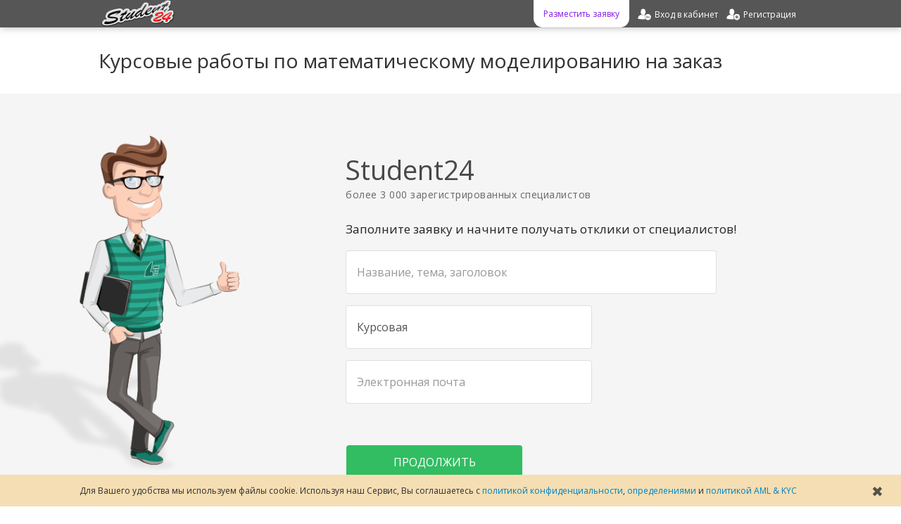

--- FILE ---
content_type: text/html; charset=UTF-8
request_url: https://student24.by/zakaz-kursovaya-matematicheskoye_modelirovaniye
body_size: 24388
content:
<!DOCTYPE html PUBLIC "-//W3C//DTD XHTML 1.0 Transitional//EN" "http://www.w3.org/TR/xhtml1/DTD/xhtml1-transitional.dtd">
<html xmlns="http://www.w3.org/1999/xhtml"  prefix="og: http://ogp.me/ns#">
<head>
<title>Заказать курсовую работу по математическому моделированию </title> 
<meta name="description" content="У нас Вы можете недорого заказать курсовую работу по математическому моделированию! Разместите Вашу курсовую работу на оценку и узнайте стоимость её написания на заказ" />
<!-- meta name="keywords" content="Курсовая работа, Математическое моделирование, заказать, на заказ, купить, написание, цена" / -->
<meta http-equiv="content-type" content="text/html; UTF-8" />
<meta name="viewport" content="width=device-width, initial-scale=1" />
<meta property="og:title" content="Курсовые работы по математическому моделированию на заказ" />
<meta property="og:description" content="Заказать написание курсовой работы по математическому моделированию ✅ Выполнение работы экспертами 👍 Качественно, лучшая цена, в срок" />
<meta property="og:video" content="https://student24.by/images/Student24-horizontal-updated_1920х1080.mp4" />
<meta property="og:site_name" content="Student24" />
<meta property="og:image" content="https://student24.by/images/logo1000x500.png" />
<meta property="og:url" content="https://student24.by/zakaz-kursovaya-matematicheskoye_modelirovaniye" />
<meta property="og:type" content="website" />
<link rel="canonical" href="https://student24.by/zakaz-kursovaya-matematicheskoye_modelirovaniye" />

<script async>

	var delay = 7500;

	setTimeout(() => {
		<!-- Google Tag Manager -->
			(function(w,d,s,l,i){w[l]=w[l]||[];w[l].push({'gtm.start':new Date().getTime(),event:'gtm.js'});var f=d.getElementsByTagName(s)[0],j=d.createElement(s),dl=l!='dataLayer'?'&l='+l:'';j.async=true;j.src='https://www.googletagmanager.com/gtm.js?id='+i+dl;f.parentNode.insertBefore(j,f);})(window,document,'script','dataLayer','GTM-M2VSK9B');
		<!-- End Google Tag Manager -->
	}, delay)
</script>


<base href="https://student24.by/" />

<link rel="shortcut icon" type="image/x-icon" href="favicon.ico" />
<link rel="apple-touch-icon" sizes="180x180" href="/apple-touch-icon.png" />
<link rel="icon" type="image/png" sizes="32x32" href="/favicon-32x32.png" />
<link rel="icon" type="image/png" sizes="16x16" href="/favicon-16x16.png" />
<link rel="manifest" href="/site.webmanifest" />
<link rel="mask-icon" href="/safari-pinned-tab.svg" color="#e50e0e" />
<meta name="msapplication-TileColor" content="#2b5797" />
<meta name="theme-color" content="#ffffff" />

<link href="themes/bootlance/bootstrap/css/bootstrap.min.css?update=1636024375" type="text/css" rel="stylesheet" />
<link href="themes/bootlance/bootstrap/css/bootstrap-responsive.css?update=1636024375" type="text/css" rel="stylesheet" />
<link href="themes/bootlance/css/modalbox.css?update=1636024375" type="text/css" rel="stylesheet" />
<link href="themes/bootlance/css/style.css?update=1636024375" type="text/css" rel="stylesheet" />
<link href="themes/bootlance/css/fonts.css?update=1636024375" type="text/css" rel="stylesheet" />
<script type="text/javascript" src="js/jquery.min.js?update=1636024375"></script>
<script type="text/javascript" src="js/jqModal.min.js?update=1636024375"></script>
<script type="text/javascript" src="js/base.js?update=1636024375"></script>
<script type="text/javascript" src="js/ajax_on.js?update=1636024375"></script>
<script type="text/javascript" src="plugins/catselector/js/catselector.js?update=1636024375"></script>
<script type="text/javascript" src="plugins/locationselector/js/locationselector.js?update=1636024375"></script>
<script type="text/javascript" src="themes/bootlance/bootstrap/js/bootstrap.min.js?update=1636024375"></script>
<script type="text/javascript" src="themes/bootlance/js/js.js?update=1636024375"></script>
<script type="text/javascript" src="js/jquery.bootstrap-autohidingnavbar2.min.js?update=1636024375" async></script>

</head>

<body>

	<style>
		.usecookieinform{
			position: fixed;
			bottom: 0px;
			padding: 15px;
			font-size: 12px;
			box-sizing: border-box;
			background-color: wheat;
			width: 100%;
			text-align: center;
			margin: auto;
			left: 0;
			right: 0;
			z-index: 1045;
			transition: linear 0.45s;
		}
		.usecookieinform>div{
			margin-right: 35px;
		}
		.usecookieinform>span{
			font-size: 20px;
			opacity: 0.75;
			color: #222222;
			right: 25px;
			top: calc(50% - 12px);
			position: absolute;
			cursor: pointer;
			transition: linear 0.15s;
		}
		.usecookieinform>span:hover{
			opacity: 1;
		}

	</style>

	<script>
	
		var cookieFlag = true;
		
		$(document).ready(setTimeout(function(){if(cookieFlag){$('.usecookieinform').css({'bottom' : '-125px'}); document.cookie = "usecookieinform=true;";}}, 15000));
		
		$('.usecookieinform').live('hover', function(){
			cookieFlag = false;
		});
		
		$('.usecookieinformclose').live('click', function(){
			document.cookie = "usecookieinform=true;";
			$('.usecookieinform').css({'bottom' : '-125px'});
		});
		
	</script>	

	<div class='usecookieinform'>
		<div>
		Для Вашего удобства мы используем файлы cookie. Используя наш Сервис, Вы соглашаетесь с <a rel="nofollow" href="useragreement/privacy_policy">политикой конфиденциальности</a>, <a rel="nofollow" href="useragreement/definitions">определениями</a> и <a rel="nofollow" href="useragreement/aml_and_kyc">политикой AML & KYC</a>
		</div>
		<span class="usecookieinformclose">
			&#10006;
		</span>
	</div>

<!-- 

<div class="loader2">
	<div class="loader2_inner"></div>
</div>

<script>
	$( window ).on("load", function() {
	   $('.loader2, .loader2_inner').css('opacity', '0');
		setTimeout(function(){
			$('.loader2, .loader2_inner').css('display', 'none');
		},250);
	});
	
	$(window).on('beforeunload', function(){
		$('.loader2, .loader2_inner').css('display', '');
		$('.loader2, .loader2_inner').css('opacity', '1');
	});
	
</script>

-->

<!-- Google Tag Manager (noscript) -->
	<noscript><iframe src="https://www.googletagmanager.com/ns.html?id=GTM-M2VSK9B" height="0" width="0" style="display:none;visibility:hidden"></iframe></noscript>
<!-- End Google Tag Manager (noscript) -->


	<div id="wrapper" class="container">
	
		<link href="themes/bootlance/css/sidenav.css?update=1636024375" type="text/css" rel="stylesheet">
		<script type="text/javascript" async src="js/sidenav.js?update=1636024375"></script>
		<div id="mySidenav" class="sidenav">
		  <a href="javascript:void(0)" rel="nofollow" class="closebtn" onclick="closeNav()" style="font-size: 35px; height: 35px; width: 35px; text-align: center;">&times;</a>
				<a href="zakaz">Заказать работу</a>
				<a href="market" rel="nofollow">Готовые работы</a>
				
						<a href="partners" rel="nofollow">Партнёрка</a>
				<a href="login" rel="nofollow">Вход</a>
				<a href="register" rel="nofollow">Регистрация</a>

		</div>
	
		<div class="navbar navbar-inverse navbar-fixed-top navbar-fixed-top-mobile">
			<div class="navbar-inner">
				<div class="container">
					
							<a id="logotip"  href="/"  title="Курсовые работы по математическому моделированию на заказ" class="hide979">
								<img src="themes/bootlance/img/logotip.png" alt="Курсовые работы по математическому моделированию на заказ" style="height: 38px"/>
							</a>
						
						<ul class="nav pull-right owmheaderlink">
							<a class='pointer mobile_menu_icon' rel="nofollow" onclick="openNav()" style="margin:1px 5px 0 0; width: 27px;padding: 7px;float: left;">
										<img src="images/icons/default/mobile_menu.png">
							</a>
						</ul>
						
						
						<style>

							@media(max-width: 979px){
								#nav-main-ul{
									width: calc(100% - 57px);
									max-width: 400px;
									display: flex;
									flex-direction: row-reverse;
									justify-content: space-around;
								}
								
								#nav-main-ul>li{
									margin: 0;
								}
								
								.navbar .nav>li {float: none}
							}
							
							@media(max-width: 280px){
								#nav-main-ul{
									display: none;
								}
							}
							
						</style>
						
						
														<ul class="nav pull-right owmheaderlink" id="nav-main-ul">
							
							<li>
								<a href="register" rel="nofollow">
									<div class="registration-link">
										<div class="hide979">
											Регистрация
										</div>
									</div>
								</a>
							</li>
																												
							<li>
								<a href="login" rel="nofollow">
									<div class="login-link">
										<div class="hide979">
											Вход в кабинет
										</div>
									</div>
								</a>
							</li>
														
								<!-- li>
									<a href="market" rel="nofollow">
										<div class="market-link">
											<div class="hide979">
												Готовые работы
											</div>
										</div>
									</a>		
								</li -->
							<li>
								<a href="zakaz">
									<div class="order-link">
										<div class="hide979">
												Разместить заявку
										</div>
									</div>
								</a>
							</li>
							
							</ul>
							
											</div>
			</div>
		</div>		
		
		<script>			
		
			$(document).ready( function(){
			
				if(typeof priceFormatMaxValue == 'undefined'){
					var priceFormatMaxValue = Math.round(300000*0.0110766/0.0110766);
					var priceFormatMaxValue_numbers_count = String(priceFormatMaxValue).length;
					// округление до старшего десятка
					priceFormatMaxValue =  Math.round(priceFormatMaxValue * Math.pow(10, 1 - priceFormatMaxValue_numbers_count)) * Math.pow(10, priceFormatMaxValue_numbers_count - 1);
				}
			
				if(typeof priceFormatDecimals == 'undefined'){
					var priceFormatDecimals = 1;
				}
						
				$('.money-format').priceFormat(priceFormatMaxValue, priceFormatDecimals);
				
				var CMSH = 'Подтверждение';
				var CMST = 'Выполнение данного действия требует дополнительного подтверждения с Вашей стороны.';
				var CMSY = 'Подтвердить';
				var CMSN = 'Отмена';
				var CMSC = 'Закрыть';
	
				$('.confirmmsg').confirmMsgSet(CMSH, CMST, CMSY, CMSN, CMSC);
				
			});
			
		</script>
		
		<div id="main" class="content"><style>

	.selectCurrency{
		display: none;
	}
	
	.uptotop{
	    width: min-content;
		text-align: center;
		position: fixed;
		padding: 10px 15px 15px 15px;
		right: 60px;
		bottom: 75px;
		border-radius: 50%;
		background-color: #ffffff;
		color: #8c20f0;
		cursor: pointer;
		transition: all 1s;
		border: 1px solid;
	}
	
	.uptotop.hidden{
		right: -50px;
		opacity: 0;
		display: block;
		visibility: visible;
	}
	
	.prjadd_btn, .btn-superlarge{
		border: none;
		box-shadow: none;
		padding: 15px;
		font-size: 16px;
	}
	
	.prjadd_btn{
		width: 250px;
		max-width: 100%;
	}
	
	.mavatar_uploadform{
		font-size: 16px;
	}
	
	h1{
		font-size: 28px;
		line-height: 1.2;
		padding: 10px 0;
		margin: 0px 0 20px 0;
	}
	
	#addprjform input[type="text"], #addprjform textarea, #addprjform select{
		padding: 20px 15px;
		font-size: 16px;
		border: 1px solid #dedede;
		box-shadow: none !important;
		min-width: 300px;
		transition: opacity 0.5s;
	}
	
	.select-search{
		font-size: 15px;
		min-width: 300px;
		max-height: 300px !important;
	}
	
	#rtype{
		-moz-appearance:none;
		-webkit-appearance:none;
		appearance:none;
	}
	
	#addprjform input[type="text"]:focus, #addprjform textarea:focus, #addprjform select:focus{
		border-color: #cccccc;
	}
	
	#addprjform .myform-body{
		background-color: transparent;
		border: none;
		box-shadow: none;
		padding: 12px 0;
	}
	
	#addprjform .myform-body .table td{
		padding: 8.5px 0px;
	}
	
	 .myform .myform-body:after{
		content: "";
		background-color: #f5f5f5;
		right: 0;
		left: 0;
		position: absolute;
		z-index: -2;
		overflow: hidden;
		margin-top: -290px;
		height: 521px;
	}
	
	.myform{
		margin-right: -1px;
		padding: 25px 50px;
	}
	
	#myform-block{
		padding-top: 75px;
		padding-bottom: 75px;
		margin-bottom: 0px;
		min-height: 448px;
	}
	.myform	.myform-footer{
		text-align: left;
	}
		
 .backgroundimg{
    width: 100%;
    height: 37pc;
    position: absolute;
    left: 0;
    background-image: url(images/dg-man.png);
    background-color: whitesmoke;
    background-position: calc(50% - 500px) 60px;
    background-size: auto;
	background-size: 400px;
    background-repeat: no-repeat;
    z-index: -1;
 } 
 body{
    background-color: white;
	background-image: none;
 } 
	.mainblock1{
		margin: 100px 0;
		text-align: center;
	}
	.mainblock1>h2, .mainblock1>span, .mainblock8>h2{
		margin-bottom: 100px;
		text-align: center;
		font-size: 28.5px;
		line-height: 35px;
		display: block;
	}
	.mainblock1>div>div>div>img{
		transition: opacity linear 0.25s 0.25s;
	}
	.mainblock1>div>div>div>span{
		width: 74%;
		margin: 5px auto;
		display: block;
		transition: opacity linear 0.25s 0.25s;
		font-weight: bold;
	}
	.mainblock1>div>div{
		display: inline-flex;
	}
	.mainblock1>div>div>div:hover>img{
		transition: opacity linear 0.25s;
		opacity: 0;
	}
	.mainblock1>div>div>div:hover>span{
		transition: opacity linear 0.25s;
		opacity: 0;
	}
	.mainblock1>div>div>div:hover>p{
		opacity: 1;
		transition: opacity linear 0.25s 0.25s;
	}
	
	.mainblock1>div>div>div>p{
	   margin: 15px 0 0 0;
		position: absolute;
		text-align: center;
		opacity: 0;
		text-indent: 0;
		width: 150px;
		padding: 7px;
		display: block;
		transition: opacity linear 0.25s;
	}
	.mainblock1>div>div>div{
		text-align: center;
		width: 160px;
		padding: 9px;
	}
	.mainblock1>div>div>img{
		margin: 40px 0 50px;
		height: 40px;
		width: 20px;
	}
	
	.mainblock2{
		text-align: center;
		margin: 100px 0;
		display: table;
	}
		
	.mainblock2>p{
		font-size: 28.5px;
		line-height: 34px;
		font-family: inherit;
		font-weight: 400;
		text-indent: 0px;
		margin-bottom: 50px;
	}
	
	.mainblock2>div>div>div{
		width: 50%;
		margin: auto;
		float: left;
		padding: 2% 0;
	}
	.mainblock2>div>div>div>span{
		display: inline-block;
		vertical-align:	bottom;
		width: calc(100% - 165px);
		text-align: justify;
		margin: 5px 0;
	}
	.mainblock2>div>div>div>span>a{
		text-decoration: underline;
	}
	
	.mainblock2>div>div>div>img{
		margin: 8px 30px 12px 30px;
		height: 65px;
		opacity: 0.95;
		transition: all linear 0.25s;
	}
	
	.mainblock2>div>div>div:hover>img{
		margin: 8px 20px 12px 20px;
	}
	
	.mainblock2>div>div>div>span>div{
		display: block;
		font-size: 20px;
		margin-bottom: 10px;
	}
	
	.mainblock4{
		text-align: center;
		margin: 100px 0;
		height: 22pc;
	}
	
	.mainblock4>span{
		font-size: 28.5px;
		line-height: 1.2;
		margin-bottom: 70px;
		width: 80%;
		display: block;
		margin: auto;
	}
	
	.mainblock6{
		margin: 100px auto;
		text-align: center;
	}
	
	.mainblock6>span{
		font-size: 28.5px;
		margin: 75px auto;
		line-height: 1.2;
		text-align: center;
		width: 80%;
		display: block;
	}
	
	.mainblock6>video{
		margin: auto;
		max-width: 560px;
		width: 80%;
		height: 315px;
	}
	
	.mainblock7{
		margin-top: 75px;
		text-align: center;
	}
	.mainblock7>span{
		font-size: 28.5px;
		margin: 100px auto 75px auto;
		line-height: 1.2;
		text-align: center;
		width: 80%;
	}
	.mainblock7>div{
		margin: auto;
		width: 80%;
		max-width: 600px;
		text-align: left;
		background-color: #fafafa;
		padding: 15px 25px;
		border-radius: 15px;
	}
	.mainblock7>div>p{
		margin: 75px 10px;
		font-size: 15px;
		line-height: 1.5;
		text-indent: 0;
	}
	
	.mainblock7>div>div>a{
		width: 80% !important;
		max-width: 350px;
		margin: auto;
	}
	
	
	.mainblock8{
		margin-top: 100px;
	}
	
	.mainblock8>span{
		display: table;
		float: left;
	}
	.mainblock8>span>a{
		margin: -5px 0px 18px 12px;
		display: block;
		font-size: 12px;
		cursor: pointer;
	}
	.mainblock8>span>span{
		width: 250px;
		padding: 10px;
		margin: 15px 35px 15px 10px;
		border-radius: 4px;
		background-color: #f5f5f5;
		display: block;
		max-height: 207px;
		overflow: hidden;
	}
	
	.mainblock8>span>span:first-of-type{
		margin-top: 0;
	}
	
	.mainblock8>span>span>a{
		display: block;
		padding: 5px;
		margin: 4px;
		font-size: 13px;
	}
	.mainblock8>div{
		width: 600px;
		text-align: justify;
		float: right;
	}
	.mainblock8>div>h2, .mainblock8>div>h3, #mainblock8-last-block{
		margin: 20px 0;
		font-size: 19px;
		line-height: 1.2;
		text-align: left;
	}
	.mainblock8>div>div{
		text-align: center;
	}
	.mainblock8>div>div>a{
		margin-top: 50px;
	}
	
	.mainblock8:after {
		content: " ";
		display: table;
		clear: both;
	}
 
	
@media (max-width: 1200px) {  
	
	.mainblock1>div {
		width: 625px;
		margin: auto;
	}
	.mainblock1>div>div {
		margin-bottom: 50px;
	}
	
	.backgroundimg {
		background-position: calc(50% - 400px) 60px;
	}

}
 @media (max-width: 979px) {  
 
	.uptotop{
		font-size: 10px;
		padding: 8px;
		right: 20px;
		bottom: 100px;
	}
 
	  .myform{ 
		width: 92%;
		margin: auto;
	  }
	  
	 #myform-block {
			padding-left: 0;
			box-sizing: border-box;
		}

	  .myform .myform-body{ 
		padding: 20px;
	  }
	  .backgroundimg{
		background-image: none;
		background-color: #f5f5f5;
	  }
	  .free-label{
		 margin-left: -129px;
		 margin-top: -21px;
	  }
	  
	  .mainblock2>div>div>div{
		display: inline-block;
		width: 100%;
		margin-bottom: 20px;
		padding: 0;
	  }
	  
	.mainblock8>span{
		float: none;
		display: block;
	} 
	
	.mainblock8>span>a{
		margin: -35px 0px 20px 7%;
	}
	
	.mainblock8>span>span{
		width: 600px;
		text-align: center;
		margin: 50px auto;
	}
	.mainblock8>span>span>a{
		margin-bottom: 12px;
		font-size: 15px;
	}
	
	.mainblock8>div{
		float: none;
		margin: auto;
		margin-bottom: 50px;
	}
	 
}
 
@media (max-width: 767px){
   .free-label{
   	 margin-left: -139px;
	 margin-top: -11px;
   }
   
   	.myform .myform-body{  
		padding: 10px;
	}
	.myform{  
		width: 95%;
	}
 }
 
@media (max-width: 660px){

	.mainblock1>div {
		width: 420px;
	}
		
	.mainblock6>span{
		font-size: 28px;
	}
	
	.mainblock7>span {
		font-size: 28px;
	}
	.mainblock7>span{
		width: 85%;
	}
	.mainblock7>div{
		width: 90%;
		box-sizing: border-box;
	}
	
	.mainblock8>div>h2, .mainblock8>div>h3, #mainblock8-last-block {
		line-height: 20px;
	}
	.mainblock8>span>span{
		width: 85%;
	}
	.mainblock8>span>span>a{
		margin-bottom: 15px;
	}
	.mainblock8>div{
		width: 85%;
	}		
		
}
	
@media (max-width: 600px){
	.backgroundimg{
		height: 400px;
	 }
	 
	 .myform .myform-body:after {
		height: 495px;
		}
	 
	 #myform-block {
		box-sizing: border-box;
		padding: 75px 0;
	}
	
	tr>td, tr>td>input, .select-search-block{
	    width: 100% !important;
	}
	
	.myform-footer{
		width: 100%;
	}
	
	.prjadd_btn{
		width: 100%;
		text-align: center;
	}
	
	.mainblock1>h2, .mainblock1>span, .mainblock8>h2{
		line-height: 1.2;
		font-size: 20px;
		margin: 50px auto;	 
	}
	
	.mainblock1>div {
		width: 210px;
	}
	.mainblock1>div>div {
		margin-bottom: 25px;
	}
	.mainblock1>div>div>img{
		display: none;
	}
	
	.mainblock2>p{
		font-size: 20px;
		line-height: 20px;
		margin-bottom: 50px;
	}

	.mainblock2>div>div>div>img {
		display: none;
	}

	.mainblock2>div>div>div>span {
		display: inline-block;
		vertical-align: bottom;
		width: calc(100% - 50px);
		text-align: justify !important;
	}

	.mainblock2>div>div>div>span>div {
		display: block;
		font-size: 15px;
		font-weight: bold;
		margin: 10px 0;
		text-align: left!important;
	}
	
	.mainblock4>span{
		font-size: 20px;
	}
	
	.mainblock6>span {
		font-size: 20px;
		margin: 50px auto;
	}
	
	.mainblock6>video{
		max-width: 400px;
		width: 95%;
		height: 210px;
	}
	
	.mainblock7>span {
		font-size: 20px;
		margin: 50px auto;
	}
	
	h1{
		font-size: 20px;
		text-align: center;
	}
	.formaddtitle{  
		display: none!important;
	}
	.myform-header{  
		min-width: 0 !important;
	}
	.btn-superlarge{
		width: 80%!important;
	}

	.preformtext{
		font-size: 14px;
		text-align: center;
		text-indent: 0;
	}
	
	.mainblock8>div {
		width: 95%;
	}
}

@media (max-width: 480px){

	 #myform-block {
		padding: 50px 0;
	}
	
	div.select-search-block>div.select-search {
		top: 55px;
		left: 0;
		right: 0;
	}
	
	.input-select-search.active {
		padding: 10px !important;
		min-width: 300px !important;
		left: 0 !important;
		right: 0 !important;
	}
}

@media (max-width: 350px){
	.mainblock8>div{
		display: none;
	}	
}
	 
 
@media (max-width: 420px){

	#addprjform input[type="text"], #addprjform textarea, #addprjform select{
		min-width: 95%;
	}
	
	.myform{  
		padding: 0;
	}
	.myform .myform-body{  
		padding: 8px;
	}
	.myform .myform-footer{  
		padding: 20px 0;
		margin: 20px 0;
	}
	.preformtext{
		padding: 20px 5px;
	}
	
}
	
</style>

<h1>Курсовые работы по математическому моделированию на заказ</h1>

<div class="backgroundimg"></div>

<div class="myform width60" id="myform-block">

<div class='preformtext'>
	<div style='font-size: 38px; margin-top: 10px; color: #484848;'>Student24</div>
	<div style='font-size: 14px; margin-top: 3px; color: #6d6d6d; letter-spacing: 0.5px;' id='addformtagline'>более 3 000 зарегистрированных специалистов</div>
	<div style='font-size: 17px; margin-top: 30px; color: #272727; /* text-shadow: 0.25px 0px 0px #696969; */'>Заполните заявку и начните получать отклики от специалистов!</div>
</div>

	<form id="addprjform" action="zakaz?c=matematicheskoye_modelirovaniye&amp;a=add" method="post" name="newadv" enctype="multipart/form-data"><div style="display:inline;margin:0;padding:0"><input type="hidden" name="x" value="CBCD6E5" /></div>
	<div class=" myform myform-body">
		<table class="table margin0">
					
				<tr>
					<td>
						<input type="text" name="rtitle" value=""  placeholder="Название, тема, заголовок" size="60" maxlength="150" id="rtitle" />
					</td>
				</tr>
				
				<tr>
					<td width='350'>
						<select name="rtype" id="rtype"><option value=""  title="">- Тип работы -</option><option value="kursovaya" selected="selected"  title="">Курсовая</option><option value="kontrolnaya"  title="">Контрольная</option><option value="diplom"  title="">Диплом</option><option value="report"  title="">Отчёт</option><option value="referat"  title="">Реферат</option><option value="dissertation"  title="">Диссертация</option><option value="laboratornaya"  title="">Лабораторная</option><option value="zadacha"  title="">Задачи</option><option value="dwg"  title="">Чертёж</option><option value="presentation"  title="">Презентация</option><option value="composition"  title="">Сочинение</option><option value="essay"  title="">Эссе</option><option value="doklad"  title="">Доклад</option><option value="rabota"  title="">Другое</option></select>
					</td>
				</tr>
				
					<tr hidden>
						<td width='350'>
							
<div>
	<div class="select-search-block" tabindex="99">
		<input type="text" class="input-select-search" name="rcat-input" id="rcat-input" value=""  placeholder="Категория работы" id="rcat" autocomplete="off"> 
		<input type="hidden" class="input-select-search-hidden" name="rcat" id="rcat" value="matematicheskoye_modelirovaniye"> 
		<div class="select-search" tabindex="100" name="rcat-select" id="rcat-select"> 
			<div class="select-option" value="technical"   disabled="disabled"  >Технические</div><div class="select-option" value="techprocess"    >Автоматизация процессов</div><div class="select-option" value="autocontrol"    >Автоматика и управление</div><div class="select-option" value="database"  desc=', Банки данных, Распределённые информационные системы'   >Базы данных</div><div class="select-option" value="geodesy"    >Геодезия</div><div class="select-option" value="hydraylics"    >Гидравлика</div><div class="select-option" value="woodworking"    >Деревообработка</div><div class="select-option" value="informatics"  desc='компьютер, Автоматизированные системы обработки информации, Арифметические и логические основы вычислительной техники, Информационные системы, Информационные технологии, Компьютерная графика'   >Информатика</div><div class="select-option" value="informationsecurity"  desc=', Алгоритмы кодирования информации, Защита информации, Криптография'   >Информационная безопасность</div><div class="select-option" value="legkaya_promyshlennost"  desc='легпром, Конструирование одежды, Технология изготовления одежды, Швейное производство'   >Легкая промышленность</div><div class="select-option" value="hidhmath"  desc=', Алгебра, Высшая математика, Геометрия, Линейная алгебра, Математическая статистика, Математическое моделирование, Прикладная математика'   >Математика</div><div class="select-option" value="materialsscience"  desc='реакция опоры, Сопротивление материалов'   >Материаловедение</div><div class="select-option" value="mechanicalengineering"  desc=', Детали машин, Машиностроение, Станкостроение, Теория механизмов и машин'   >Машины и механизмы</div><div class="select-option" value="metallurgy"    >Металлургия</div><div class="select-option" value="metrology"  desc='технические измерения, ВСТИ, Основы метрологии, Сертификация, Стандартизация'   >Метрология</div><div class="select-option" value="mechanics"  desc=', Прикладная механика, Теоретическая механика, Техническая механика'   >Механика</div><div class="select-option" value="nanoengineering"  desc='Нанотехнологии'   >Наноинженерия</div><div class="select-option" value="foodindustry"  desc='пищепром, технология мяса и мясных продуктов, Технология приготовления пищи'   >Пищевая промышленность</div><div class="select-option" value="polygraphy"    >Полиграфия</div><div class="select-option" value="instrumentation"    >Приборостроение</div><div class="select-option" value="programming"  desc=', Компьютерные информационные технологии (КИТ), Объектно-ориентированное программирование (ООП), Основы алгоритмизации и программирования (ОАИП)'   >Программирование</div><div class="select-option" value="archbuilding"  desc='конструирование, моделирование, Технология проектирования, Компьютерные технологии в проектировании'   >Проектирование</div><div class="select-option" value="processesdevices"    >Процессы и аппараты</div><div class="select-option" value="building"  desc=', Архитектура, Водоснабжение и водоотведение, Промышленное и гражданское строительство (ПГС)'   >Строительство</div><div class="select-option" value="circuitdesign"    >Схемотехника</div><div class="select-option" value="TV"  desc='телевидение, Общая теория связи, Телемеханика, Телеуправление'   >Телекоммуникации</div><div class="select-option" value="probabilitytheory"  desc='теория игр, твимс'   >Теория вероятности</div><div class="select-option" value="heatcooltechnique"  desc='Теплотехника, хладотехника, холодильная техника, тепловая техника, Теплообмен, Вентиляция, Отопление, Теплогазоснабжение'   >Теплохладотехника</div><div class="select-option" value="technique"    >Техника и оборудование</div><div class="select-option" value="transport"  desc=', Авиационная промышленность, Автомобили и автомобильное хозяйство, Пассажирские автомобильные перевозки, Судостроение'   >Транспортные средства</div><div class="select-option" value="physics"  desc='общая теория относительности, Квантовая механика, Молекулярная физика, Оптика, Термодинамика'   >Физика</div><div class="select-option" value="drawing"  desc='НГИГ, НГиИГ, Инженерная графика, Начертательная геометрия'   >Черчение</div><div class="select-option" value="electronics"  desc=', Микроэлектроника, Радиосвязь, Радиотехника, Радиоэлектроника, Теоретические основы электротехники (ТОЭ), Электроника'   >Электротехника</div><div class="select-option" value="energetics"  desc=', Возобновляемые источники энергии, Вторичные энергетические ресурсы, Нетрадиционные источники энергии, Промышленная теплоэнергетика, Электроснабжение, Энергосбережение'   >Энергетика</div><div class="select-option" value="economycal"   disabled="disabled"  >Экономические</div><div class="select-option" value="activitiesanalysis"  desc='Ахд, Экономический анализ'   >Анализ хозяйственной деятельности</div><div class="select-option" value="banking"    >Банковское дело</div><div class="select-option" value="businessplanning"    >Бизнес-планирование</div><div class="select-option" value="accounting"  desc='бухучёт, Бухгалтерский учет в банках, Судебная бухгалтерия'   >Бухгалтерский учет</div><div class="select-option" value="hospitality"    >Гостиничное дело</div><div class="select-option" value="publicadministration"  desc='муниципальное управление'   >Государственное управление</div><div class="select-option" value="money"  desc='валюта'   >Деньги</div><div class="select-option" value="investment"  desc='инновации'   >Инвестиции</div><div class="select-option" value="competition"  desc='Международная конкуренция'   >Конкуренция</div><div class="select-option" value="control"  desc='Контроль, аудит, Ревизия'   >Контроль и аудит</div><div class="select-option" value="credit"    >Кредит</div><div class="select-option" value="logistics"  desc='Транспортная логистика'   >Логистика</div><div class="select-option" value="marketing"  desc=', Стратегический маркетинг, Ценообразование'   >Маркетинг</div><div class="select-option" value="foreigneconomy"  desc='Мировая экономика, Внешнеэкономическая деятельность (ВЭД)'   >Международная экономика</div><div class="select-option" value="management"  desc=', Инвестиционный менеджмент, Основы менеджмента, Регламентирование процессов, Стратегический менеджмент, Финансовый менеджмент'   >Менеджмент</div><div class="select-option" value="micromacroeconomics"  desc='Микроэкономика'   >Микро-, макроэкономика</div><div class="select-option" value="taxes"    >Налоги</div><div class="select-option" value="prodorganization"    >Организация производства</div><div class="select-option" value="entrepreneurship"  desc='бизнес, Коммерческая деятельность, Электронная коммерция'   >Предпринимательство</div><div class="select-option" value="statistics"  desc='Статистические методы, Статистические методы'   >Статистика</div><div class="select-option" value="insurance"    >Страхование</div><div class="select-option" value="customs"    >Таможенное дело</div><div class="select-option" value="commodityresearch"    >Товароведение</div><div class="select-option" value="tradingbusiness"  desc=', Технология торговли'   >Торговое дело</div><div class="select-option" value="enterprisemanagement"  desc='управление организацией, модели и методы принятия управленческих решений, Антикризисное управление, Делопроизводство, Документоведение, Планирование на предприятии, Управление персоналом, Управленческий учёт'   >Управление на предприятии</div><div class="select-option" value="finances"  desc='мсфо, Биржевое дело'   >Финансы</div><div class="select-option" value="econometrics"  desc='ммэи, САИО, Экономические модели и методы'   >Эконометрика</div><div class="select-option" value="enterpriseeconomy"  desc='Экономика организации, Экономика'   >Экономика предприятия</div><div class="select-option" value="economictheory"  desc='олигополия, теневая экономика, институциональная экономика'   >Экономическая теория</div><div class="select-option" value="natural"   disabled="disabled"  >Естественные</div><div class="select-option" value="anatomy"  desc='возрастная анатомия'   >Анатомия</div><div class="select-option" value="archeology"    >Археология</div><div class="select-option" value="astronomy"    >Астрономия</div><div class="select-option" value="healthandsafety"  desc='основы безопасности жизнедеятельности, ОБЖ, Защита населения'   >Безопасность жизнедеятельности</div><div class="select-option" value="biology"  desc=', Гистология, Микробиология'   >Биология</div><div class="select-option" value="biotechnology"    >Биотехнология</div><div class="select-option" value="botany"  desc='растениеводство'   >Ботаника</div><div class="select-option" value="veterinaryscience"    >Ветеринария</div><div class="select-option" value="genetics"    >Генетика</div><div class="select-option" value="geography"    >География</div><div class="select-option" value="geology"  desc=', Геофизика'   >Геология</div><div class="select-option" value="hydrometeorology"    >Гидрометеорология</div><div class="select-option" value="gornoe_delo"    >Горное дело</div><div class="select-option" value="naturalhistory"    >Естествознание</div><div class="select-option" value="zoology"    >Зоология</div><div class="select-option" value="cartographyandgeoinformatics"    >Картография и геоинформатика</div><div class="select-option" value="cosmology"    >Космология</div><div class="select-option" value="cookery"  desc=', Технология приготовления пищи'   >Кулинария</div><div class="select-option" value="forestry"  desc='Лесовыращивание'   >Лесное хозяйство</div><div class="select-option" value="medicine"  desc=', Валеология, Педиатрия, Радиационная медицина, Стоматология, Судебная медицина'   >Медицина</div><div class="select-option" value="oilandgasbusiness"  desc=', Газоперерабатывающая промышленность, Нефтеперерабатывающая промышленность, Проектирование и эксплуатация магистральных газонефтепроводов'   >Нефтегазовое дело</div><div class="select-option" value="workingsafety"  desc='Регламентирование труда, Нормирование труда, ПЛА'   >Охрана труда</div><div class="select-option" value="pedology"    >Почвоведение</div><div class="select-option" value="engineeringandwatermanagement"  desc=', Защита природы, Охрана водных ресурсов, Природопользование'   >Природоведение</div><div class="select-option" value="agricultureandfisheries"  desc=', Животноводство, Земледелие, Зоотехния, Овощеводство, Растениеводство, Рыбоводство'   >Сельское и рыбное хозяйство</div><div class="select-option" value="sport"  desc='спорт, здравоохранение, здоровье, гимнастика'   >Спорт и здравоохранение</div><div class="select-option" value="tourism"  desc=', Экскурсоведение'   >Туризм</div><div class="select-option" value="pharmacology"    >Фармакология</div><div class="select-option" value="physiology"    >Физиология</div><div class="select-option" value="chemistry"  desc=', Коллоидная химия, Органическая химия, Фармацевтическая химия'   >Химия</div><div class="select-option" value="surgery"    >Хирургия</div><div class="select-option" value="ecology"  desc='охрана природы, Экономика природопользования, охрана окружающей среды, Биоэкология, Радиоэкология'   >Экология</div><div class="select-option" value="ergonomics"  desc=', Нормирование труда'   >Эргономика</div><div class="select-option" value="humanitarian"   disabled="disabled"  >Гуманитарные</div><div class="select-option" value="arkhivnoye_delo"  desc='архив, Архивоведение'   >Архивное дело</div><div class="select-option" value="bibliography"    >Библиография</div><div class="select-option" value="librarianship"  desc=', Библиотековедение, Каталогизация'   >Библиотечное дело</div><div class="select-option" value="design"  desc='Компьютерная графика'   >Дизайн</div><div class="select-option" value="journalism"    >Журналистика</div><div class="select-option" value="ideology"  desc='основы идеологии'   >Идеология</div><div class="select-option" value="art"  desc='Искусствоведение, искусствознание, Балет, Драматургия, Живопись, Изобразительное искусство, Кино и телевидение, Опера, Режиссура, Театральное искусство, Хореография'   >Искусство</div><div class="select-option" value="history"  desc=', Всемирная история, История Беларуси, История России, Источниковедение, Краеведение, Палеография, Этнография'   >История</div><div class="select-option" value="conflict"    >Конфликтология</div><div class="select-option" value="cultural"  desc='культура'   >Культурология</div><div class="select-option" value="linguistics"  desc='языкознание, Дискурсология, Коммуникация, Переводоведение, Риторика, Стилистика, Языкознание'   >Лингвистика</div><div class="select-option" value="literature"  desc='литературоведение, Белорусская литература, Зарубежная литература, Китайская литература, Русская литература'   >Литература</div><div class="select-option" value="logic"    >Логика</div><div class="select-option" value="logopedics"    >Логопедия</div><div class="select-option" value="internationalrelationships"  desc=', Дипломатия'   >Международ. отношения</div><div class="select-option" value="music"    >Музыка</div><div class="select-option" value="pedagogy"  desc=', Дошкольная педагогика, Опыт работы воспитателя на высшую категорию, Социальная педагогика, Сурдопедагогика'   >Педагогика</div><div class="select-option" value="politicalscience"  desc=', Геополитика, Политика'   >Политология</div><div class="select-option" value="lawandjurisprudenc"  desc='право, юриспруденция, закон, Авторское право, Аграрное право, Административное право, Административно-процессуальное право, Государство и право, Гражданское право, Гражданско-процессуальное право, Жилищное право, Земельное право, Инвестиционное право, Информационное право, История права, Конституционное право, Корпоративное право, Криминалистика, Криминология, Международное право, Налоговое право, Основы права, Правоведение, Природоресурсное право, Семейное право, Судебная экспертиза, Судоустройство, Таможенное право, Теория права, Трудовое право, Уголовное право, Уголовно-исполнительное право, Уголовно-процессуальное право, Финансовое право, Хозяйственное право, Экологическое право, Экономическое право'   >Право и юриспруденция</div><div class="select-option" value="psychology"  desc=', Психотерапия'   >Психология</div><div class="select-option" value="advertisingandpr"    >Реклама и PR</div><div class="select-option" value="religion"  desc='религоведение, религиоведение, Теология'   >Религия</div><div class="select-option" value="sociology"  desc=', Обществознание, Социальная инженерия, Социальная работа'   >Социология</div><div class="select-option" value="physicalculture"  desc='физкультура'   >Физическая культура</div><div class="select-option" value="philology"  desc=', Текстология'   >Филология</div><div class="select-option" value="philosophy"  desc=', Античная философия, Диалектика, Деловой этикет, Эстетика, Этика'   >Философия</div><div class="select-option" value="languages"   disabled="disabled"  >Языки</div><div class="select-option" value="english"    >Английский язык</div><div class="select-option" value="belarusianLang"    >Белорусский язык</div><div class="select-option" value="spanish"    >Испанский язык</div><div class="select-option" value="italian"    >Итальянский язык</div><div class="select-option" value="kazachstanLang"    >Казахский язык</div><div class="select-option" value="chinese"    >Китайский язык</div><div class="select-option" value="latin"    >Латинский язык</div><div class="select-option" value="latyshskij_yazyk"    >Латышский язык</div><div class="select-option" value="german"    >Немецкий язык</div><div class="select-option" value="russianLang"    >Русский язык</div><div class="select-option" value="ukraineLang"    >Украинский язык</div><div class="select-option" value="french"    >Французский язык</div><div class="select-option" value="otherlanguage"    >Другие языки</div><div class="select-option" value="others"    othercat>Другое</div>
			<div class="select-option" value="notfound" style="display: none;" disabled="disabled">Категория не найдена</div>
		</div>
	</div>
	<div class="selected-options">
		
	</div>
</div>
						</td>
					</tr>
				<tr>
					<td width='350'>
						<input type="text" name="remail" value=""  id="remail" placeholder="Электронная почта" />
						
					</td>
				</tr>
				
				<tr class='hidden'>
					<td>
						<input type="hidden" name="rusergroup" value="7" />
						
						<input type="hidden" name="ruseragreement" value="1" />
						
					</td>
				</tr>
		</table>		
		</div>
		<div class="myform myform-footer">
			
			<div class="g-recaptcha"
				 data-sitekey="6Ld6PTEUAAAAAM9xirPmPQbgLVrOQh3GC0l3aVxc"
				 data-callback="onRecaptchaCallback"
				 data-size="invisible"
				 style="display:none">
			</div>
		
			<script>
			
			
				$(document).ready(function(){

					setTimeout(function(){
					
						let script = document.createElement('script');
						script.src = "https://www.google.com/recaptcha/api.js";

						document.head.append(script);
						
					}, 7500);
					
				});
			
				function onRecaptchaCallback(){
					addFormSubmit();
					grecaptcha.reset();
				}
						
				var timer = new Date().getTime();
						
				function addFormSubmit(){
						
						$('.prjadd_btn').prop({disabled: true});
				
						var form_data = $("#addprjform").serialize();
									
						$.ajax({
							type: "POST",
							url: "index.php?e=projects&m=add&a=preadd_unreg",
							data: form_data,
							dataType: "json",
							
							success: function(data){
								
								if(data[0])
								{
									if('')
										dataLayer.push({'event': 'pp-order'});
															 
									dataLayer.push({'event': 'order-preadd'});
									// dataLayer.push({'event': 'order-add'});
									
									$('option').removeAttr('selected');
									
									setTimeout(function(){
										window.location.assign(data[1]);
									}, 500);
										
									
								}
								else{
									if(data[2])
										displaymsg('inform', data[1], "login?login="+$('#remail').val().trim(), 'Войти в личный кабинет');
									else
										displaymsg('inform', data[1]);
										
									$('.prjadd_btn').prop({
									  disabled: false
									});
								}
							},
							
							error: function(data){
								console.log(data);
							}
							
						});
						
					return false;
				}
				
				$('#addprjform').submit( function(){
						
					$('.myerror').remove();
								
					var rtitle = $('#rtitle').val();
					var formtext = $('#formtext').val();
					var rcat =  $("#rcat-input").val();
					var flag = true;
					
					if (rtitle.length <= 5){
						myerror('rtitle', 'Введите больше 5ти символов');
						flag = false;
					} 
					else if (rtitle.search(/(http|https|www)(\.|\:)/igm) != -1){
						myerror('rtitle', 'Добавьте ссылку в описание');
						flag = false;
					}
					else if (rtitle.replace(/[\)\(\-\s]+/g, '').search(/(375|@|79|380|48|37|998|495|499)\d{7,10}/igm) != -1){
						myerror('rtitle', 'Не указывайте Ваши контактные данные');
						flag = false;
					}
					
					if (!$("#rtype").val()){
						myerror('rtype', 'Выберите тип проекта');
						flag = false;
					}
					
					if($('input').is('#remail'))
					{
						var email = $('#remail').val().trim();
						if(email != '') {
							var pattern = /^([a-z0-9_\.-])+@[a-z0-9-]+\.([a-z]{2,4}\.)?[a-z]{2,4}$/i;
							if(!pattern.test(email)){
								myerror('remail', 'E-mail введён неверно');
								flag = false;
							}
							
							pattern = /(@gmail.ru)|(@mail.com)|(@yandex.com)|(@tyt.by)|(@gmai.com)|(@gmail.ocm)/i;
							if(pattern.test(email)){
								myerror('remail', 'E-mail введён неверно');
								flag = false;
							}
							
						} else if ($('#remail')){
								myerror('remail', 'Введите E-mail');
								flag = false;
							}
					}
					
					if(!flag)
						return false;
						
					grecaptcha.execute();
						
					return false;
				});
			</script>
			
			<button class="btn btn-success prjadd_btn">ПРОДОЛЖИТЬ</button>
			
		</div>
	</form>
</div>

<div class='mainblock2' itemscope itemtype="https://schema.org/PropertyValue">
	<p>Преимущества Сервиса</p>
	
	<div>
			<div>
			
				<div>
					<span  style='text-align: right'>
						<div>Стоимость</div>
							Вы работаете с экспертами  напрямую, как результат - <span style="background-color: greenyellow;">цены приятно отличаются от альтернативных</span>
					</span>
					<img src='images/index/price.png' alt='Стоимость'/>
				</div>
				
				<div>
					<img src='images/index/garand.png' alt='Качество'/>
					<span style="text-align: left">
						<div>Качество</div>
							Мы сотрудничаем только с профессионалами, поэтому результат всегда находится на самом высоком уровне
					</span>
				</div>
			</div>
	</div>
	
	<div>
			<div>
			
				<div>
					<span style='text-align: right'>
						<div>Надёжность</div>
							Мы являемся зарегистрированным юридическим лицом и осуществляем свою деятельность в полном соответствии с законом
					</span>
					<img src='images/index/timer.png' alt='Надёжность'/>
				</div>
				
				<div>
					<img src='images/index/shield.png' alt='Гарантии'/>
					<span style="text-align: left">
						<div>Гарантии</div>
							Сервис Student24 гарантирует качество и сроки оказываемых услуг, а также надёжную защиту Ваших денежных средств
					</span>
				</div>
			</div>
	</div>
</div>

<div style='text-align: center; clear: both;'>
	<img src='images/index/razdelitel.png' alt='Разделитель'/>
</div>
	
<div class='mainblock1' >
	<span>Работа с экспертами  без посредников</span>
	
	<div>
		<div>
			<div>
				<p>
					Ваше задание становится доступным для всех экспертов, зарегистрированных на Сервисе
				</p>
				<img src='images/add/add.png' alt="Курсовые работы по математическому моделированию на заказ"  title="Курсовые работы по математическому моделированию на заказ"/>
				<span>Добавляете задание</span>
				
			</div>
			<img src='images/add/rightArrow.png' alt='Далее'/>
		</div>
		<div>
			<div>
				<p>
					Каждый специалист, желающий взяться за выполнение Вашего заказа, оставляет своё предложение
				</p>
				<img src='images/add/dialog.png' alt='Получение предложений'/>
				<span>Получаете предложения</span>
				
			</div>
			<img src='images/add/rightArrow.png' alt='Далее'/>
		</div>
		<div>
			<div>
				<p>
					Вы выбираете то предложение, которое Вам больше понравится
				</p>
				<img src='images/add/select.png' alt='Назначенине исполнителем'/>
				<span>Выбираете исполнителя</span>
				
			</div>
			<img src='images/add/rightArrow.png' alt='Далее' />
		</div>
		<div>
			<div>
				<p>
					Исполнитель приступает к работе над поставленной задачей
				</p>
				<img src='images/add/do.png' alt='Выполнение проекта'/>
				<span>Готовый результат</span>
				
			</div>
			<img src='images/add/rightArrow.png' alt='Далее'/>
		</div>
		<div>
			<div>
				<p>
					Исполнитель получит оплату только после завершения Гарантийного срока
				</p>
				<img src='images/add/guarantee.png' alt='Завершение проекта'/>
				<span>Гарантийный срок</span>
				
			</div>
		</div>
	</div>
</div>



	<div style='text-align: center; clear: both;'>
		<img src='images/index/razdelitel.png' alt='Разделитель'/>
	</div>

	<div id="mainblock4" class='mainblock4' itemscope itemtype="https://schema.org/Product">

		<meta itemprop="name" content="Курсовая по математическому моделированию"/>
		<meta itemprop="description" content="У нас Вы можете недорого заказать курсовую работу по математическому моделированию! Разместите Вашу курсовую работу на оценку и узнайте стоимость её написания на заказ" />
		<link itemprop="url" href="https://student24.by/zakaz-kursovaya-matematicheskoye_modelirovaniye" />
		
		<span itemscope itemprop="offers" itemtype="https://schema.org/AggregateOffer">
			<!-- meta itemprop="availability" content="https://schema.org/InStock" /-->
				<meta itemprop="priceCurrency" content="RUB" />
				<meta itemprop="lowPrice" content="999" />
		 </span>
		 
			<span>
				Последние отзывы о выполнении курсовых работ
			</span>
			
			<script src="js/amazingcarousel.js?update=1636024375"></script>
			<link rel="stylesheet" type="text/css" href="themes/bootlance/css/initcarousel-2.css?update=1636024375">
			<script src="js/initcarousel-2.js?update=1636024375"></script>

			<div id="amazingcarousel-container-2" style='margin-top: 70px;'>
				<div id="amazingcarousel-2" style="display:none; position:relative; width:100%; margin:0px auto;">
					<div class="amazingcarousel-list-container">
						<ul class="amazingcarousel-list">
			
								<li class="amazingcarousel-item" itemprop="review" itemscope itemtype="https://schema.org/Review">
								
									<meta itemprop="datePublished" content="2025-06-20" />
									
									<div class="amazingcarousel-item-container">	
									
										<a class='dialogavatar' href='users/id12836' rel='nofollow' itemprop="author" itemscope itemtype="https://schema.org/Person">
											<meta itemprop="name" content="Татьяна" />
											<img src='datas/avatars/12836-street-15.jpg' loading="lazy" style='width: 45px; height: 45px; margin-bottom: 15px;'/>
										</a>
										
										<div style='margin-bottom: 5px;' itemprop="reviewRating" itemscope itemtype="https://schema.org/Rating">
											<img class="icon vote-icon" src="images/icons/default/vote10.png" alt="10" />
											<meta itemprop="ratingValue" content="5" />
										</div>
										
										<div style='margin-bottom: 5px;'>
											<a style='text-decoration: underline;' rel='nofollow' href='projects/id106255'><span itemprop="name">Формирование умения ориентироваться в двухмерном...</span></a>
										</div>
										
										<div style='margin-bottom: 5px;'>									
											<span itemprop="reviewBody">Огромная благодарность Татьяне!!! Обратилась к ней в экстренной ситуации. Человек откликнулся сразу....</span>
										</div>
										
											<!-- div style='color: #ccc'>
												<a style='color: #ccc' href='zakaz-kursovaya'>Курсовая работа</span></a>
											</div -->
																			</div>
								</li>
								<li class="amazingcarousel-item" itemprop="review" itemscope itemtype="https://schema.org/Review">
								
									<meta itemprop="datePublished" content="2025-10-09" />
									
									<div class="amazingcarousel-item-container">	
									
										<a class='dialogavatar' href='users/id410' rel='nofollow' itemprop="author" itemscope itemtype="https://schema.org/Person">
											<meta itemprop="name" content="Екатерина" />
											<img src='datas/avatars/410-21.jpg' loading="lazy" style='width: 45px; height: 45px; margin-bottom: 15px;'/>
										</a>
										
										<div style='margin-bottom: 5px;' itemprop="reviewRating" itemscope itemtype="https://schema.org/Rating">
											<img class="icon vote-icon" src="images/icons/default/vote10.png" alt="10" />
											<meta itemprop="ratingValue" content="5" />
										</div>
										
										<div style='margin-bottom: 5px;'>
											<a style='text-decoration: underline;' rel='nofollow' href='projects/id107348'><span itemprop="name">Разработка промо-сайта</span></a>
										</div>
										
										<div style='margin-bottom: 5px;'>									
											<span itemprop="reviewBody">Автор один из лучших, сделала все качественно, удачи Вам, и огромное спасибо!</span>
										</div>
										
											<!-- div style='color: #ccc'>
												<a style='color: #ccc' href='zakaz-kursovaya'>Курсовая работа</span></a>
											</div -->
																			</div>
								</li>
								<li class="amazingcarousel-item" itemprop="review" itemscope itemtype="https://schema.org/Review">
								
									<meta itemprop="datePublished" content="2025-12-16" />
									
									<div class="amazingcarousel-item-container">	
									
										<a class='dialogavatar' href='users/id4255' rel='nofollow' itemprop="author" itemscope itemtype="https://schema.org/Person">
											<meta itemprop="name" content="Ольга" />
											<img src='datas/avatars/4255-1.jpg' loading="lazy" style='width: 45px; height: 45px; margin-bottom: 15px;'/>
										</a>
										
										<div style='margin-bottom: 5px;' itemprop="reviewRating" itemscope itemtype="https://schema.org/Rating">
											<img class="icon vote-icon" src="images/icons/default/vote10.png" alt="10" />
											<meta itemprop="ratingValue" content="5" />
										</div>
										
										<div style='margin-bottom: 5px;'>
											<a style='text-decoration: underline;' rel='nofollow' href='projects/id108422'><span itemprop="name">Исследование и экономическая оценка воздействия...</span></a>
										</div>
										
										<div style='margin-bottom: 5px;'>									
											<span itemprop="reviewBody">Очень выручили, всё сдеалили в срок и помогли</span>
										</div>
										
											<!-- div style='color: #ccc'>
												<a style='color: #ccc' href='zakaz-kursovaya'>Курсовая работа</span></a>
											</div -->
																			</div>
								</li>
								<li class="amazingcarousel-item" itemprop="review" itemscope itemtype="https://schema.org/Review">
								
									<meta itemprop="datePublished" content="2025-02-25" />
									
									<div class="amazingcarousel-item-container">	
									
										<a class='dialogavatar' href='users/id5986' rel='nofollow' itemprop="author" itemscope itemtype="https://schema.org/Person">
											<meta itemprop="name" content="Марина" />
											<img src='datas/avatars/5986-dsc_0525-min.jpg' loading="lazy" style='width: 45px; height: 45px; margin-bottom: 15px;'/>
										</a>
										
										<div style='margin-bottom: 5px;' itemprop="reviewRating" itemscope itemtype="https://schema.org/Rating">
											<img class="icon vote-icon" src="images/icons/default/vote10.png" alt="10" />
											<meta itemprop="ratingValue" content="5" />
										</div>
										
										<div style='margin-bottom: 5px;'>
											<a style='text-decoration: underline;' rel='nofollow' href='projects/id102445'><span itemprop="name">Буровзрывных работы. Проведение горно разведочных...</span></a>
										</div>
										
										<div style='margin-bottom: 5px;'>									
											<span itemprop="reviewBody">Супер Автор!
Рекомендую!!!</span>
										</div>
										
											<!-- div style='color: #ccc'>
												<a style='color: #ccc' href='zakaz-kursovaya'>Курсовая работа</span></a>
											</div -->
																			</div>
								</li>
								<li class="amazingcarousel-item" itemprop="review" itemscope itemtype="https://schema.org/Review">
								
									<meta itemprop="datePublished" content="2025-11-27" />
									
									<div class="amazingcarousel-item-container">	
									
										<a class='dialogavatar' href='users/id4255' rel='nofollow' itemprop="author" itemscope itemtype="https://schema.org/Person">
											<meta itemprop="name" content="Ольга" />
											<img src='datas/avatars/4255-1.jpg' loading="lazy" style='width: 45px; height: 45px; margin-bottom: 15px;'/>
										</a>
										
										<div style='margin-bottom: 5px;' itemprop="reviewRating" itemscope itemtype="https://schema.org/Rating">
											<img class="icon vote-icon" src="images/icons/default/vote10.png" alt="10" />
											<meta itemprop="ratingValue" content="5" />
										</div>
										
										<div style='margin-bottom: 5px;'>
											<a style='text-decoration: underline;' rel='nofollow' href='projects/id108572'><span itemprop="name">управление товарными запасами организации</span></a>
										</div>
										
										<div style='margin-bottom: 5px;'>									
											<span itemprop="reviewBody">отвечает быстро, работа выполнена в срок, рекомендую!</span>
										</div>
										
											<!-- div style='color: #ccc'>
												<a style='color: #ccc' href='zakaz-kursovaya'>Курсовая работа</span></a>
											</div -->
																			</div>
								</li>
								<li class="amazingcarousel-item" itemprop="review" itemscope itemtype="https://schema.org/Review">
								
									<meta itemprop="datePublished" content="2025-05-29" />
									
									<div class="amazingcarousel-item-container">	
									
										<a class='dialogavatar' href='users/id1647' rel='nofollow' itemprop="author" itemscope itemtype="https://schema.org/Person">
											<meta itemprop="name" content="Людмила Ивановна" />
											<img src='datas/avatars/1647-1.jpg' loading="lazy" style='width: 45px; height: 45px; margin-bottom: 15px;'/>
										</a>
										
										<div style='margin-bottom: 5px;' itemprop="reviewRating" itemscope itemtype="https://schema.org/Rating">
											<img class="icon vote-icon" src="images/icons/default/vote10.png" alt="10" />
											<meta itemprop="ratingValue" content="5" />
										</div>
										
										<div style='margin-bottom: 5px;'>
											<a style='text-decoration: underline;' rel='nofollow' href='projects/id106689'><span itemprop="name">Доходы организации и пути его повышения</span></a>
										</div>
										
										<div style='margin-bottom: 5px;'>									
											<span itemprop="reviewBody">Все быстро и в установленные сроки. Работа сделана в надлежащем качестве. Рекомендую автора</span>
										</div>
										
											<!-- div style='color: #ccc'>
												<a style='color: #ccc' href='zakaz-kursovaya'>Курсовая работа</span></a>
											</div -->
																			</div>
								</li>
								<li class="amazingcarousel-item" itemprop="review" itemscope itemtype="https://schema.org/Review">
								
									<meta itemprop="datePublished" content="2025-05-04" />
									
									<div class="amazingcarousel-item-container">	
									
										<a class='dialogavatar' href='users/id32693' rel='nofollow' itemprop="author" itemscope itemtype="https://schema.org/Person">
											<meta itemprop="name" content="Светлана" />
											<img src='datas/avatars/32693-1000002839.jpg' loading="lazy" style='width: 45px; height: 45px; margin-bottom: 15px;'/>
										</a>
										
										<div style='margin-bottom: 5px;' itemprop="reviewRating" itemscope itemtype="https://schema.org/Rating">
											<img class="icon vote-icon" src="images/icons/default/vote10.png" alt="10" />
											<meta itemprop="ratingValue" content="5" />
										</div>
										
										<div style='margin-bottom: 5px;'>
											<a style='text-decoration: underline;' rel='nofollow' href='projects/id105565'><span itemprop="name">Серосодержащие гетероциклические соединения</span></a>
										</div>
										
										<div style='margin-bottom: 5px;'>									
											<span itemprop="reviewBody">Очень качественная курсовая работа. Спасибо огромные!</span>
										</div>
										
											<!-- div style='color: #ccc'>
												<a style='color: #ccc' href='zakaz-kursovaya'>Курсовая работа</span></a>
											</div -->
																			</div>
								</li>
								<li class="amazingcarousel-item" itemprop="review" itemscope itemtype="https://schema.org/Review">
								
									<meta itemprop="datePublished" content="2025-01-27" />
									
									<div class="amazingcarousel-item-container">	
									
										<a class='dialogavatar' href='users/id12836' rel='nofollow' itemprop="author" itemscope itemtype="https://schema.org/Person">
											<meta itemprop="name" content="Татьяна" />
											<img src='datas/avatars/12836-street-15.jpg' loading="lazy" style='width: 45px; height: 45px; margin-bottom: 15px;'/>
										</a>
										
										<div style='margin-bottom: 5px;' itemprop="reviewRating" itemscope itemtype="https://schema.org/Rating">
											<img class="icon vote-icon" src="images/icons/default/vote10.png" alt="10" />
											<meta itemprop="ratingValue" content="5" />
										</div>
										
										<div style='margin-bottom: 5px;'>
											<a style='text-decoration: underline;' rel='nofollow' href='projects/id101482'><span itemprop="name">Арт-терапия как средство психологической помощи...</span></a>
										</div>
										
										<div style='margin-bottom: 5px;'>									
											<span itemprop="reviewBody">Работа пока на доработке, в основном все отлично.
Общение отличное. Всё  делалось быстро!</span>
										</div>
										
											<!-- div style='color: #ccc'>
												<a style='color: #ccc' href='zakaz-kursovaya'>Курсовая работа</span></a>
											</div -->
																			</div>
								</li>
								<li class="amazingcarousel-item" itemprop="review" itemscope itemtype="https://schema.org/Review">
								
									<meta itemprop="datePublished" content="2026-01-05" />
									
									<div class="amazingcarousel-item-container">	
									
										<a class='dialogavatar' href='users/id45799' rel='nofollow' itemprop="author" itemscope itemtype="https://schema.org/Person">
											<meta itemprop="name" content="Маргарита" />
											<img src='datas/avatars/45799-unxioo4npwa.jpeg' loading="lazy" style='width: 45px; height: 45px; margin-bottom: 15px;'/>
										</a>
										
										<div style='margin-bottom: 5px;' itemprop="reviewRating" itemscope itemtype="https://schema.org/Rating">
											<img class="icon vote-icon" src="images/icons/default/vote10.png" alt="10" />
											<meta itemprop="ratingValue" content="5" />
										</div>
										
										<div style='margin-bottom: 5px;'>
											<a style='text-decoration: underline;' rel='nofollow' href='projects/id109776'><span itemprop="name">Топонимия</span></a>
										</div>
										
										<div style='margin-bottom: 5px;'>									
											<span itemprop="reviewBody">Автора рекомендую, все выполнено в срок, даже раньше заявленного, качественно, доработки без...</span>
										</div>
										
											<!-- div style='color: #ccc'>
												<a style='color: #ccc' href='zakaz-kursovaya'>Курсовая работа</span></a>
											</div -->
																			</div>
								</li>
								<li class="amazingcarousel-item" itemprop="review" itemscope itemtype="https://schema.org/Review">
								
									<meta itemprop="datePublished" content="2025-11-06" />
									
									<div class="amazingcarousel-item-container">	
									
										<a class='dialogavatar' href='users/id2410' rel='nofollow' itemprop="author" itemscope itemtype="https://schema.org/Person">
											<meta itemprop="name" content="Ирина" />
											<img src='datas/avatars/2410-enfxwvuzceo.jpg' loading="lazy" style='width: 45px; height: 45px; margin-bottom: 15px;'/>
										</a>
										
										<div style='margin-bottom: 5px;' itemprop="reviewRating" itemscope itemtype="https://schema.org/Rating">
											<img class="icon vote-icon" src="images/icons/default/vote10.png" alt="10" />
											<meta itemprop="ratingValue" content="5" />
										</div>
										
										<div style='margin-bottom: 5px;'>
											<a style='text-decoration: underline;' rel='nofollow' href='projects/id107933'><span itemprop="name">Курсовая по дисциплине «Логистика и управление в...</span></a>
										</div>
										
										<div style='margin-bottom: 5px;'>									
											<span itemprop="reviewBody">Отличный автор, рекомендую)))</span>
										</div>
										
											<!-- div style='color: #ccc'>
												<a style='color: #ccc' href='zakaz-kursovaya'>Курсовая работа</span></a>
											</div -->
																			</div>
								</li>
						</ul>
						
						<div class="amazingcarousel-prev"></div>
						<div class="amazingcarousel-next"></div>
						
						<span itemprop="aggregateRating" itemscope itemtype="https://schema.org/AggregateRating">
						  <meta itemprop="ratingValue" content="4.81" />
						  <meta itemprop="reviewCount" content="2128" />
						</span>
							
					</div>
					<div class="amazingcarousel-nav"></div>
				</div>
			</div>	
	</div>

<div style='text-align: center; clear: both;'>
	<img src='images/index/razdelitel.png' alt='Разделитель'/>
</div>	

<div class="mainblock6" id="mainblock6" itemscope itemtype="http://schema.org/VideoObject">
	<span itemprop="name">Немного о Сервисе Student24</span>
	
	<link itemprop="thumbnailUrl" href="https://student24.by/images/Student24-horizontal-updated_1920x1080_preview-min.png" />
	<link itemprop="thumbnail" href="https://student24.by/images/Student24-horizontal-updated_1920x1080_preview-min.png" />
	<link itemprop="contentUrl" href="https://student24.by/images/Student24-horizontal-updated_1920x1080.mp4" />
	<meta itemprop="description " content="Немного о Сервисе Student24" />
	<meta itemprop="isFamilyFriendly" content="true" />
	<meta itemprop="uploadDate" content="2020-07-07" />
	<meta itemprop="duration" content="PT40S" />
	
	<video prelod="none" width="560" height="315" controls="controls" poster="images/Student24-horizontal-updated_1920x1080_preview-min.png">
		<source itemprop="url" src="images/Student24-horizontal-updated_1920x1080.mp4">
	</video>

</div>	

<style>
	.mainblock7{
		margin-top: 100px;
	}
		
	.mainblock7>p{
		text-align: center;
		font-size: 28.5px;
		line-height: 33px;
		margin-bottom: 70px;
		font-family: inherit;
		text-indent: 0px;
	}
	.mainblock7>div{
		margin-bottom: 25px;
		display: block;
	}
	.mainblock7>div>span, .mainblock7>div>h2, .mainblock7>div>h3, .mainblock7>div>h4{
		font-size: 17px;
		color: #08c;
		line-height: 1.25;
		margin: 0;
	}
	
	.mainblock7>div>span:hover, .mainblock7>div>h2:hover, .mainblock7>div>h3:hover, .mainblock7>div>h4:hover{
		color: #005580;
	}
	
	.mainblock7>div>p{
	
	    margin: 45px 10px 15px;
		font-size: 13px;
		/* text-align: justify; */
		line-height: 1.5;
		text-indent: 0;
		
		max-width: 600px;
		display: none;
		padding: 8px;
		box-sizing: border-box;
	}
	
	@media (max-width: 480px) { 		
		.mainblock7>p{
			font-size: 20px;
			line-height: 1.2;
		}
		.mainblock7>div>span, .mainblock7>div>h2, .mainblock7>div>h3, .mainblock7>div>h4{
			display: block;
			font-size: 15px;
			text-align: left;
		}
		.mainblock7>div>p{
			margin-left: 0px;
		}
	}
</style>

<div style='text-align: center; clear: both; margin: 100px 0;'>
	<img src='images/index/razdelitel.png' alt='Разделитель'/>
</div>	

<div class='mainblock7' id="mainblock7" itemscope itemtype="https://schema.org/FAQPage">
	<p itemprop="name">
		FAQ для написания курсовой работы
	</p>
	
			<div class="pointer faq-row" itemscope itemprop="mainEntity" itemtype="https://schema.org/Question">
				<span itemprop="name">Какой из откликов выбрать?</span>
				<p itemscope itemprop="acceptedAnswer" itemtype="https://schema.org/Answer">
					<span itemprop="text">
						Чтобы специалист приступил к выполнению Вашего задания, Вам самостоятельно необходимо выбрать то предложение (отклик), которое Вам больше всего понравится. Для того чтобы определиться, Вы можете просмотреть информацию об Авторе на его профильной странице: отзывы от других заказчиков, рейтинг и т.д. Также, разумеется, важным фактором являются и предложенные условия: сроки и стоимость выполнения заказа.
					</span>
				</p>
			</div>
		
			<div class="pointer faq-row" itemscope itemprop="mainEntity" itemtype="https://schema.org/Question">
				<h4 itemprop="name">Выполняете срочные курсовые работы по математическому моделированию?</h4>
				<p itemscope itemprop="acceptedAnswer" itemtype="https://schema.org/Answer">
					<span itemprop="text">
						Потенциально это возможно. На нашем ресурсе зарегистрированы специалисты, которые могут помочь Вам со срочным выполнением какого угодно задания. В любом случае изначально предварительно необходимо с ним ознакомиться. Для этого, пожалуйста, <a class="fillOrderForm pointer">заполните форму-заявку</a>, которая расположена на текущей странице
					</span>
				</p>
			</div>
		
			<div class="pointer faq-row" itemscope itemprop="mainEntity" itemtype="https://schema.org/Question">
				<span itemprop="name">Возможно ли заказать не всю курсовую работу, а только часть?</span>
				<p itemscope itemprop="acceptedAnswer" itemtype="https://schema.org/Answer">
					<span itemprop="text">
						Да, возможно. Для этого при <a class="fillOrderForm pointer">заполнении заявки</a> просто укажите, какие именно части или разделы курсовой Вам нужны.
					</span>
				</p>
			</div>
		
			<div class="pointer faq-row" itemscope itemprop="mainEntity" itemtype="https://schema.org/Question">
				<span itemprop="name">Работаете ли Вы в моём городе?</span>
				<p itemscope itemprop="acceptedAnswer" itemtype="https://schema.org/Answer">
					<span itemprop="text">
						Мы работаем по всей стране. Вся деятельность по выполнеию заданий происходит онлайн через наш сайт. Таким образом, Вы можете оформить заказ, находясь в любом городе.
					</span>
				</p>
			</div>
		
			<div class="pointer faq-row" itemscope itemprop="mainEntity" itemtype="https://schema.org/Question">
				<h2 itemprop="name">Сколько стоит заказать курсовую по математическому моделированию?</h2>
				<p itemscope itemprop="acceptedAnswer" itemtype="https://schema.org/Answer">
					<span itemprop="text">
						Стоимость зависит от совокупности всех имеющихся у Вас требований. Для оценки стоимости выполнения Вашего задания нужно <a class="fillOrderForm pointer">заполнить форму-заявку</a>. Как правило, цены на нашем ресурсе существенно ниже рыночных, поскольку у нас Вы работаете с исполнителями напрямую без посредников.
					</span>
				</p>
			</div>
		
			<div class="pointer faq-row" itemscope itemprop="mainEntity" itemtype="https://schema.org/Question">
				<h4 itemprop="name">Как узнать стоимость написания курсовой работы по математическому моделированию?</h4>
				<p itemscope itemprop="acceptedAnswer" itemtype="https://schema.org/Answer">
					<span itemprop="text">
						Для того чтобы узнать точную стоимость написания курсовой работы Вам необходимо <a class="fillOrderForm pointer">заполнить заявку</a> на данной странице.
					</span>
				</p>
			</div>
		
	<script>
		$('.faq-row').click(function(){
			$(this).parent().children('div').not($(this)).children('p').slideUp();
			$(this).children('p').slideToggle();
		});
	</script>
</div>

<div class='mainblock8'>

	<h2>Выполнение курсовых работ по математическому моделированию на заказ</h2>

		<span>
			<span id='prj_add_links_types'>

					<a href='zakaz-kursovaya-matematicheskoye_modelirovaniye'>
						 <b>Курсовые</b> 
					</a>
					<a href='zakaz-kontrolnaya-matematicheskoye_modelirovaniye'>
						 Контрольные 
					</a>
					<a href='zakaz-diplom'>
						 Дипломные 
					</a>
					<a href='zakaz-report'>
						 Отчёты 
					</a>
					<a href='zakaz-referat'>
						 Рефераты 
					</a>
					<a href='zakaz-dissertation'>
						 Диссертации 
					</a>
					<a href='zakaz-laboratornaya-matematicheskoye_modelirovaniye'>
						 Лабораторные 
					</a>
					<a href='zakaz-zadacha'>
						 Задачи 
					</a>
					<a href='zakaz-dwg'>
						 Чертёжи 
					</a>
					<a href='zakaz-presentation'>
						 Презентации 
					</a>
					<a href='zakaz-composition'>
						 Сочинения 
					</a>
					<a href='zakaz-essay'>
						 Эссе 
					</a>
					<a href='zakaz-doklad'>
						 Доклады 
					</a>
			</span>
			
			<a rel='nofollow' target='prj_add_links_types' class='prj_add_links_show_more'>Смотреть все &rarr;</a>
			
				<span id='prj_add_links_cities'>

						<a href='zakaz-kursovaya-minsk'>
							  Минск  
						</a>
						<a href='zakaz-kursovaya-mogilev'>
							  Могилёв  
						</a>
						<a href='zakaz-kursovaya-vitebsk'>
							  Витебск  
						</a>
						<a href='zakaz-kursovaya-grodno'>
							  Гродно  
						</a>
						<a href='zakaz-kursovaya-brest'>
							  Брест  
						</a>
						<a href='zakaz-kursovaya-gomel'>
							  Гомель  
						</a>
						<a href='zakaz-kursovaya-baranovitchi'>
							  Барановичи  
						</a>
						<a href='zakaz-kursovaya-polotsk'>
							  Полоцк  
						</a>
						<a href='zakaz-kursovaya-bobryisk'>
							  Бобруйск  
						</a>
						<a href='zakaz-kursovaya-pinsk'>
							  Пинск  
						</a>
						<a href='zakaz-kursovaya-mozyr'>
							  Мозырь  
						</a>
						<a href='zakaz-kursovaya-gorki'>
							  Горки  
						</a>
				</span>
				
				<a rel='nofollow' target='prj_add_links_cities' class='prj_add_links_show_more'>Смотреть все &rarr;</a>
				
		</span>
		
		<div>
				
 
	<h2>Курсовые работы по математическому моделированию на заказ</h2>
 
	<p>Профессиональное образование в высших образовательных учреждениях (университеты, институты, академии) подразумевает выполнение практических работ. По программам на каждом курсе предполагается сдача курсовых работ. Данный вид заданий является показательным в плане освоения предметов. Оценки выставляются в зачетку и влияют на общий балл успеваемости.</p>

	<p>Проблема студентов заключается в том, что из-за высокой нагрузки не получается планомерно выстроить порядок написания курсовой, в результате приходится срочно искать профессионала, который сможет правильно выполнить работу, соблюдая необходимое время.</p> 

	<p>«Student24» – помощник в обучении, биржа выступает платформой между заказчиком и исполнителем. Разместите самостоятельно собственный заказ и ждите откликов. Найти кандидата на задачу легко, благодаря рейтингу и отзывам. Получайте хорошие оценки вместе со «Student24».</p>	
	
	<h2>Актуальные требования оформления курсовой работы по математическому моделированию </h2>
	
	<p>Существуют критерии, влияющие на оценку:</p>
	<ul style="margin-left: 50px;">
		<li>ГОСТы;</li>
		<li>соответствие материала теме;</li>
		<li>количество использованной литературы;</li>
		<li>уникальность по сервисам.</li>
	</ul>
	
	<p>
		Наиболее важным параметром является соответствие материала теме. Если стандарты отсутствуют, и работа не приведена к должному состоянию, то возникает риск, что преподаватель не будет читать текст, и отправит на доработку.
	</p>

	<p>
		Обратите внимание, что при заказе необходимо прикрепить исполнителю стандарты и ГОСТ вашего образовательного учреждения. Подобный подход поможет избежать доработок и ускорит процесс принятия.
	</p>
	
	<h2>Куда обратиться за помощью с курсовой работой по математическому моделированию?</h2>
	
	<p>К преимуществам заказа работы у нас относят:</p>
	<ol style="margin-left: 50px;">
		<li>Надежность – предоставляем гарантии заказчику.</li>
		<li>Цены – выгодные условия для заказа оправданы доступным ценником.</li>
		<li>Сформированный штат авторов.</li>
		<li>Соблюдение исполнителем времени написания работы.</li>
		<li>Соответствие теме.</li>
	</ol>

	<p>
		«Student24» - онлайн-платформа, которая дает возможность студенту учиться просто.
	</p>
	
	<h2>Срочные курсовые по математическому моделированию: услуга от профессионалов Student24</h2>
	
	<p>Заказать работу студенту можно в несколько простых шагов:</p>
	<ol style="margin-left: 50px;">
		<li>Оформить заявку на выполнение</li>
		<li>Указать тему, тип, дисциплину</li>
		<li>Произвести предоплату</li>
		<li>Выбрать автора</li>
		<li>Прочитать, проверить задачу, вынести решение о качестве.</li>
		<li>Оставить отзыв специалисту.</li>
	</ol>
	
	<p>
		Наша биржа помогает людям осваивать дисциплину, сдавать студенческие проекты. Выполняем не только курсовые, но и контрольные работы, проекты, дипломы. Можно получить бесплатную консультацию по телефону.
	</p>
 
			<div>
				<a class='btn btn-superlarge fillOrderForm btn-success' rel='nofollow'>
					УЗНАТЬ СТОИМОСТЬ
				</a>
			</div>
			
				<script type="text/javascript">

					/*плавный переход вверх страницы*/
					$('.fillOrderForm').live('click',function () {
						$('html,body').animate( { scrollTop: 100 }, 1500 );
						return false;
					});
				</script>
		</div>
		
		
		<span>
		
				<span id='prj_add_links_cats'>

						<a href='zakaz-kursovaya-lawandjurisprudenc'>
							 Право и юриспруденция 
						</a>
						<a href='zakaz-kursovaya-programming'>
							 Программирование 
						</a>
						<a href='zakaz-kursovaya-enterpriseeconomy'>
							 Экономика предприятия 
						</a>
						<a href='zakaz-kursovaya-pedagogy'>
							 Педагогика 
						</a>
						<a href='zakaz-kursovaya-micromacroeconomics'>
							 Микро-, макроэкономика 
						</a>
						<a href='zakaz-kursovaya-psychology'>
							 Психология 
						</a>
						<a href='zakaz-kursovaya-management'>
							 Менеджмент 
						</a>
						<a href='zakaz-kursovaya-logistics'>
							 Логистика 
						</a>
						<a href='zakaz-kursovaya-marketing'>
							 Маркетинг 
						</a>
						<a href='zakaz-kursovaya-building'>
							 Строительство 
						</a>
						<a href='zakaz-kursovaya-tourism'>
							 Туризм 
						</a>
						<a href='zakaz-kursovaya-physicalculture'>
							 Физическая культура 
						</a>
						<a href='zakaz-kursovaya-prodorganization'>
							 Организация производства 
						</a>
						<a href='zakaz-kursovaya-mechanics'>
							 Механика 
						</a>
						<a href='zakaz-kursovaya-processesdevices'>
							 Процессы и аппараты 
						</a>
						<a href='zakaz-kursovaya-energetics'>
							 Энергетика 
						</a>
						<a href='zakaz-kursovaya-accounting'>
							 Бухгалтерский учет 
						</a>
						<a href='zakaz-kursovaya-literature'>
							 Литература 
						</a>
						<a href='zakaz-kursovaya-linguistics'>
							 Лингвистика 
						</a>
						<a href='zakaz-kursovaya-mechanicalengineering'>
							 Машины и механизмы 
						</a>
						<a href='zakaz-kursovaya-transport'>
							 Транспортные средства 
						</a>
						<a href='zakaz-kursovaya-techprocess'>
							 Автоматизация процессов 
						</a>
						<a href='zakaz-kursovaya-informatics'>
							 Информатика 
						</a>
						<a href='zakaz-kursovaya-history'>
							 История 
						</a>
						<a href='zakaz-kursovaya-technique'>
							 Техника и оборудование 
						</a>
						<a href='zakaz-kursovaya-archbuilding'>
							 Проектирование 
						</a>
						<a href='zakaz-kursovaya-microelectronics'>
							 Микроэлектроника 
						</a>
						<a href='zakaz-kursovaya-finances'>
							 Финансы 
						</a>
						<a href='zakaz-kursovaya-enterprisemanagement'>
							 Управление на предприятии 
						</a>
						<a href='zakaz-kursovaya-hidhmath'>
							 Математика 
						</a>
						<a href='zakaz-kursovaya-activitiesanalysis'>
							 Анализ хозяйственной деятельности 
						</a>
						<a href='zakaz-kursovaya-foodindustry'>
							 Пищевая промышленность 
						</a>
						<a href='zakaz-kursovaya-electronics'>
							 Электротехника 
						</a>
						<a href='zakaz-kursovaya-database'>
							 Базы данных 
						</a>
						<a href='zakaz-kursovaya-medicine'>
							 Медицина 
						</a>
				</span>
				
				<a rel='nofollow' target='prj_add_links_cats' class='prj_add_links_show_more'>Смотреть все &rarr;</a>
				
			
				<span id='prj_add_links_subcats'>
						<a href='zakaz-kursovaya-algebra'>
							 Алгебра 
						</a>
						<a href='zakaz-kursovaya-vysshaya_matematika'>
							 Высшая математика 
						</a>
						<a href='zakaz-kursovaya-geometriya'>
							 Геометрия 
						</a>
						<a href='zakaz-kursovaya-lineynaya_algebra'>
							 Линейная алгебра 
						</a>
						<a href='zakaz-kursovaya-matematicheskaya_statistika'>
							 Математическая статистика 
						</a>
						<a href='zakaz-kursovaya-matematicheskoye_modelirovaniye'>
							 <b>Математическое моделирование</b> 
						</a>
						<a href='zakaz-kursovaya-prikladnaya_matematika'>
							 Прикладная математика 
						</a>
				</span>
				
				
					<a rel='nofollow' target='prj_add_links_subcats' class='prj_add_links_show_more'>Смотреть все &rarr;</a>
			
			

		</span>
		
	</div>
	
	<script type="text/javascript">
		$('.prj_add_links_show_more').click(function () {
			var target = $(this).attr('target');
			$('#' + target).css({ 'max-height' : 'none'});
			 $(this).remove();
		});
	</script>
	

<script>
	var showusritmtitle = false;
	$('#rtitle').blur(function(){
		if($('.usritmtitle').is('input[value="'+ $(this).val().replace(/\"/g, "") +'"]') && !showusritmtitle){
			var item_id = parseInt($('.usritmtitle[value="'+ $(this).val().replace(/\"/g, "") +'"]').attr('name'));
			setTimeout(
			function(){displaymsg('Alert', 'Наша система нашла похожий проект. Если ранее Вы уже размещали аналогичный проект на нашем Сервисе, то просим Вас не создавать дубликатов и перейти к найденному проекту по ссылке:', 'index.php?e=projects&id=' + item_id, 'Ссылка на проект')}, 1500);
			showusritmtitle = true;
		}
	});
</script>

<div class='uptotop fillOrderForm hidden'>↑ оформить заявку </div>

<script>
	
	$(window).scroll(function(){
			
		let winScrollTop = $(this).scrollTop();
			
		if(winScrollTop < 500)
			$('.uptotop').addClass('hidden');
		else
			$('.uptotop').removeClass('hidden');
		
	  });
	  
</script></div>
</div>

<style>

	#pre_footer{
		background-color: #2c2b29;
		box-shadow: 0px 5px 20px 0px #2c2b29;
	}

	#footer{
		padding-top: 25px;
		color: #ffffff;
	}
	
	#footer li{
		display: block;
	}

	#footer a{
		line-height: 1.75;
		color: gray;
		transition: color linear 0.15s;
	}
	
	#footer a.contacts{
		color: white;
	}

	#footer a:hover{
		color: gold;
	}
	
	#footer ul{
		margin-left: 5px;
	}
	
	#footer .social1{
		width: 30px;
		height: 30px;
		display: inline-block;
		margin: 3px 8px;
		opacity: 0.65;
		transition: opacity linear 0.30s;
	}
	
	#footer .social1:hover{
		opacity: 0.9;
	}
	
	#footer .social1.social1-vk{
		background: url(images/socials/vk50w-min.png) no-repeat;
		background-size: 30px;
	}
	#footer .social1.social1-fb{
		background: url(images/socials/f50w-min.png) no-repeat;
		background-size: 30px;
		margin-bottom: 5px;
	}
	#footer .social1.social1-go{
		background: url(images/socials/g50w-min.png) no-repeat;
		background-size: 26px;
		margin-bottom: 1px;
	}
	#footer .social1.social1-tw{
		background: url(images/socials/tw50w-min.png) no-repeat;
		background-size: 30px;
	}
	#footer .social1.social1-in{
		background: url(images/socials/in50w-min.png) no-repeat;
		background-size: 30px;
	}
	
	#footer_info{
		padding: 20px 0;
		float: right;
		display: inline-block;
		width: 100%;
		border-top: 1px solid grey;
	}
		
	#footer_info .paysystem div{
		display: block;
		float: left;
		opacity: 0.6;
		transition: opacity linear 0.30s;
		display: inline-block;
		margin: 0 10px;
	}
	
	#footer_info .paysystem div:hover{
		opacity: 0.9;
	}
	
	#footer_info .paysystem .visa{
		background: url(images/paysystems/visa-min.png) no-repeat;
		width: 70px;
		height: 23px;
		margin-top: 3px;
		background-size: 70px;
	}
	
	#footer_info .paysystem .mc{
		background: url(images/paysystems/mc-min.png) no-repeat;
		width: 45px;
		height: 28px;
		background-size: 45px;
	}	
	
	#footer_info .paysystem .free-kassa{
		background: url(https://www.free-kassa.ru/img/fk_btn/17.png) no-repeat;
		width: 87px;
		height: 28px;
		background-size: 87px;
	}
	
	#footer_info .paysystem .mir{
		background: url(images/paysystems/mir-min.png) no-repeat;
		width: 75px;
		height: 23px;
		background-size: 75px;
		margin-top: 3px;
	}
	
	#footer_info .paysystem .qiwi{
		background: url(images/paysystems/qiwi-min.png) no-repeat;
		width: 30px;
		height: 30px;
		background-size: 30px;
	}
	
	#footer_info .paysystem .yandex{
		background: url(images/paysystems/yandex-min.png) no-repeat;
		width: 25px;
		height: 32px;
		margin-top: -2px;
		background-size: 24px;
	}
	
	#footer_info .paysystem .wm{
		background: url(images/paysystems/wm-min.png) no-repeat;
		width: 29px;
		height: 29px;
		background-size: 29px;
	}
	
	#footer_info .paysystem .sb{
		background: url(images/paysystems/sb-min.png) no-repeat;
		width: 28px;
		height: 28px;
		background-size: 28px;
	}
	
	#foo_title{
		float: right;
		margin: 0;
	}
	
	#foo_title>div{
		text-align: right;
	}

	.footer_main_block{
		width: 31%;
		margin: 1%;
		float:left;
	}


	@media(max-width: 767px){
		
		#footer_info .paysystem div{
			display: none;
		}
	
		.footer_main_block{
			width: 50%;
			margin: unset;
			text-align: center;
		}

		.footer_forum_main_block{
			display: none;
		}
		
		#pre_footer{
			margin: 0 -10px;
			padding: 0 10px;
		}
	
		#foo_title{
			width: 100%;
			text-align: center;
		}
		
		#foo_title>div{
			text-align: center;
		}
		
		#foo_title>a{
			display: block;
			margin: 5px auto;
			width: 75%;
		}
		
		#footer .social1{
			opacity: 0.9;
		}
	}

	@media(max-width: 480px){
		.footer_main_block{
			width: 100%;
			text-align: center;
		}
	}
	
</style>

<div id="pre_footer">

		<style>
		
			.selectCircle{
				background-color: #565656 !important;
				padding: 5px;
				border-radius: 50%;
				width: 25px;
				height: 25px;
				position: fixed;
				right: 5%;
				cursor: pointer;
				opacity: 0.65;
				transition: opacity linear 0.25s;
				z-index: 2;
			}
			.selectCircle:hover{
				opacity: 1;
			}
			.selectCurrency{
				background: url(images/icons/default/money.png) 8.5px 7px no-repeat;
				top: 80px;
				background-size: 21px;
			}
			
			@media(max-width: 979px){
				.selectCircle{
					display: none;
				}
			}
			
		</style>
		
		<div class='selectCircle selectCurrency hidden' data-toggle="tooltip" data-placement="left" title="Выбрать валюту"></div>
		
				<script>
	
			$(document).ready( function(){
				currentHref = document.location.href;
				if(currentHref.indexOf('&selectCurrency') + 1)
					history.pushState(null, null, currentHref = currentHref.replace(/&selectCurrency=[^&]+/g, ''));
				if(currentHref.indexOf('&country2') + 1)
					history.pushState(null, null, currentHref = currentHref.replace(/&country2=[^&]+/g, ''));
			});
			
			$('.unit-box, .selectCurrency').live('click', function(){
				confirmmsg('Валюта',
					'<div id="currencyRadioBlock"><label class="radio"><input type="radio" checked name="currencyRadio" value="RUB">RUB (российский рубль)</label><label class="radio"><input type="radio"  name="currencyRadio" value="BYN">BYN (белорусский рубль)</label><label class="radio"><input type="radio"  name="currencyRadio" value="UAH">UAH (украинская гривна)</label><label class="radio"><input type="radio"  name="currencyRadio" value="KZT">KZT (казахстанский тенге)</label></div>',
					currentHref,
					'Применить', 'Отмена', 'Закрыть');
			});
					
			$('input[name="currencyRadio"]').live('click', function(){
				$('.btn-yes').attr('href', currentHref + '&selectCurrency=' + $(this).val());
			});
								
		</script>
		
	<div id="footer" class="container">
		
	<div class="footer_main_blocks">
	
		<div class="footer_main_block">
			КОНТАКТЫ
			<div class="margin10">	
			
								Почта
				<div style='margin: 6px 8px 20px'>
					&#9993; <a class='contacts' href="mailto:support@student24.org">support@student24.org</a>
				</div>
				
			</div>
		</div>
		
			<div class="footer_main_block footer_forum_main_block">
			
					Мессенджеры
					<div style='margin: 6px 8px 20px'>
						<ul>
							<li>
								<!-- a rel="nofollow" target='_blank' href="https://vk.com/im?&sel=-161310615">Диалог через vk.com</a -->
								<a rel="nofollow" target='_blank' href="https://vk.com/im?&sel=-105617765">Диалог через vk.com</a>
							</li>
							<li>
								<a rel="nofollow" target='_blank' href="https://telegram.me/Student24org">Чат через telegram</a>
							</li>
							<!-- li>
									<a rel="nofollow" href="https://api.whatsapp.com/send?phone=79082874012">Чат по Whatsapp</a>
							</li-->
							<!-- li>
									<a rel="nofollow" href="viber://chat?number=79082874012">Переписка по Viber</a>
							</li -->
							<li>
								<a rel="nofollow" target='_blank' href="https://m.me/student24.org">Мессенджер от facebook</a>
							</li>
						</ul>
					</div>	
					
			</div>
		
		
		<div class="footer_main_block">
			
			ОСНОВНОЕ
			<div class="margin10">
				Навигация
					<div style='margin: 6px 8px 20px'>
						<ul>
							<li>
								<a href="zakaz">Узнать стоимость</a>
							</li>
							<!-- li>
								<a href="market">Магазин</a>
							</li -->
							<!-- li>
								<a href="projects">Аукцион</a>
							</li -->
							
								<li>
									<a rel="nofollow" href="partners">Партнёрская программа</a>
								</li>
								<!-- li>
									<a rel="nofollow" href="review">Отзывы</a>
								</li -->
							
								<!-- li>
									<a rel="nofollow" href="users/authors">Рейтинг Авторов</a>
								</li -->

							<li>
								<a href="useragreement/definitions" rel="nofollow">
									Определения и термины
								</a>
							</li>
							<li>
								<a href="useragreement/privacy_policy" rel="nofollow">
									Конфиденциальность
								</a>
							</li>
							<li>
								<a href="useragreement" rel="nofollow">
									Пользовательское соглашение
								</a>
							</li>
							<!-- li>
								<a href="sitemap.html">
									Карта сайта
								</a>
							</li -->
						</ul>
					</div>
											</div>
			
			<div style='margin: 6px 10px 20px'>
				<!-- a target='_blank' rel="nofollow" href='https://vk.com/st24club' class='social1 social1-vk'></a -->
				<a target='_blank' rel="nofollow" href='https://vk.com/student24org' class='social1 social1-vk'></a>
				<a target='_blank' rel="nofollow" href='https://fb.me/student24.org' class='social1 social1-fb'></a>
				<a target='_blank' rel="nofollow" href='https://twitter.com/student24org' class='social1 social1-tw'></a>
				<!-- a target='_blank' rel="nofollow" href='https://plus.google.com/109030646435008139344' class='social1 social1-go hidden'></a -->
				<!-- a target='_blank' rel="nofollow" href='https://www.linkedin.com/company/student24' class='social1 social1-in hidden'></a -->
			</div>	
					
		</div>
		
	</div>	

	<div id="footer_info">
		
		<div class='paysystem'>
		
			<div class='visa' title='Visa' alt='Visa'></div>
			<div class='mc' title='MasterCard' alt='MasterCard'></div>
			<div class='mir' title='Mir' alt='Mir'></div>
			
		</div>
		
		<div id="foo_title">
			&copy; 2026 Student24

			<a href='/' title='Сервис Студентов и Авторов'>
				Сервис Студентов и Авторов
			</a>
			
		</div>
	</div>
	

	
</div>
			
<!-- Chatra {literal} -->
<script>
    (function(d, w, c) {
        w.ChatraID = '7fAda9DAgLX7QNBsS';
        var s = d.createElement('script');
        w[c] = w[c] || function() {
            (w[c].q = w[c].q || []).push(arguments);
        };
        s.async = true;
        s.src = 'https://call.chatra.io/chatra.js';
        if (d.head) d.head.appendChild(s);
    })(document, window, 'Chatra');
</script>
<!-- /Chatra {/literal} -->


</body>
</html>

--- FILE ---
content_type: text/plain
request_url: https://www.google-analytics.com/j/collect?v=1&_v=j102&a=305739103&t=pageview&_s=1&dl=https%3A%2F%2Fstudent24.by%2Fzakaz-kursovaya-matematicheskoye_modelirovaniye&ul=en-us%40posix&dt=%D0%97%D0%B0%D0%BA%D0%B0%D0%B7%D0%B0%D1%82%D1%8C%20%D0%BA%D1%83%D1%80%D1%81%D0%BE%D0%B2%D1%83%D1%8E%20%D1%80%D0%B0%D0%B1%D0%BE%D1%82%D1%83%20%D0%BF%D0%BE%20%D0%BC%D0%B0%D1%82%D0%B5%D0%BC%D0%B0%D1%82%D0%B8%D1%87%D0%B5%D1%81%D0%BA%D0%BE%D0%BC%D1%83%20%D0%BC%D0%BE%D0%B4%D0%B5%D0%BB%D0%B8%D1%80%D0%BE%D0%B2%D0%B0%D0%BD%D0%B8%D1%8E&sr=1280x720&vp=1280x720&_u=YGBACEABBAAAACAAI~&jid=10696599&gjid=2022079187&cid=1719929023.1768975494&tid=UA-74654960-1&_gid=1534242877.1768975494&_r=1&_slc=1&gtm=45He61g1n81M2VSK9Bv76183699za200zd76183699&gcd=13l3l3l3l1l1&dma=0&tag_exp=103116026~103200004~104527907~104528501~104684208~104684211~105391253~115938466~115938468~117041587&z=1888346076
body_size: -449
content:
2,cG-D3GR4Z7XQG